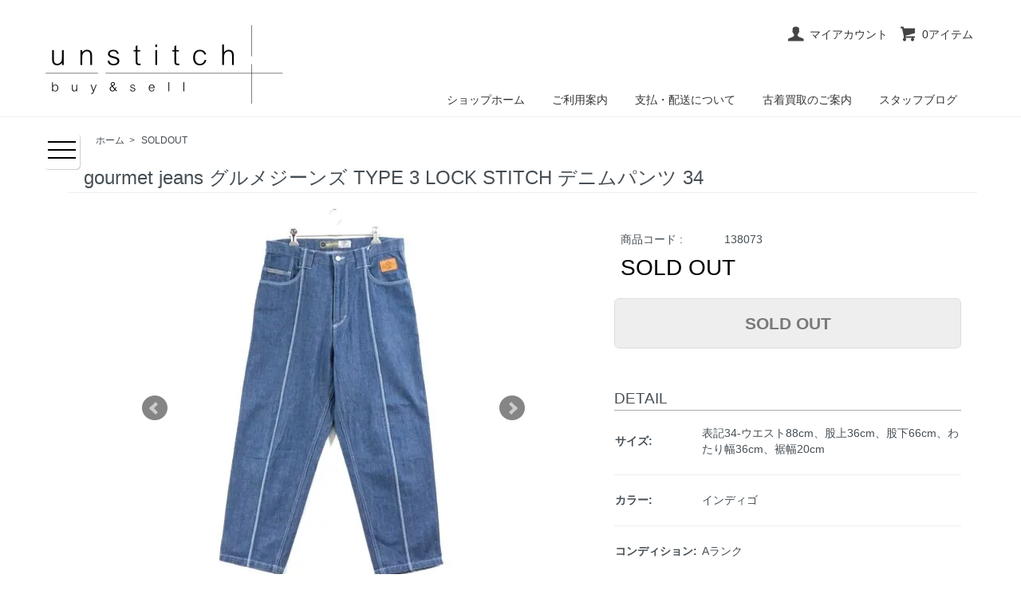

--- FILE ---
content_type: text/html; charset=EUC-JP
request_url: https://shop.unstitch.com/?pid=171455087
body_size: 16310
content:
<!DOCTYPE html PUBLIC "-//W3C//DTD XHTML 1.0 Transitional//EN" "http://www.w3.org/TR/xhtml1/DTD/xhtml1-transitional.dtd">
<html xmlns:og="http://ogp.me/ns#" xmlns:fb="http://www.facebook.com/2008/fbml" xmlns:mixi="http://mixi-platform.com/ns#" xmlns="http://www.w3.org/1999/xhtml" xml:lang="ja" lang="ja" dir="ltr">
<head>
<meta http-equiv="content-type" content="text/html; charset=euc-jp" />
<meta http-equiv="X-UA-Compatible" content="IE=edge,chrome=1" />
<title>gourmet jeans グルメジーンズ TYPE 3 LOCK STITCH デニムパンツ 34 - ブランド古着買取・販売unstitchオンラインショップ  </title>
<meta name="Keywords" content="gourmet jeans グルメジーンズ TYPE 3 LOCK STITCH デニムパンツ 34,ブランド,古着,通販,買取,unstitch,アンスティッチ" />
<meta name="Description" content="ブランド古着通販サイトunstitch[アンスティッチ］オンラインショップ!メンズ＆レディースブランド古着、高価買取も致します!" />
<meta name="Author" content="m.t." />
<meta name="Copyright" content="Copyright &amp;amp;amp;amp;copy; 2007 unstitch All rights reserved." />
<meta http-equiv="content-style-type" content="text/css" />
<meta http-equiv="content-script-type" content="text/javascript" />
<link rel="stylesheet" href="https://shop.unstitch.com/css/framework/colormekit.css" type="text/css" />
<link rel="stylesheet" href="https://shop.unstitch.com/css/framework/colormekit-responsive.css" type="text/css" />
<link rel="stylesheet" href="https://img08.shop-pro.jp/PA01036/400/css/7/index.css?cmsp_timestamp=20260112122838" type="text/css" />
<link rel="stylesheet" href="https://img08.shop-pro.jp/PA01036/400/css/7/product.css?cmsp_timestamp=20260112122838" type="text/css" />

<link rel="alternate" type="application/rss+xml" title="rss" href="https://shop.unstitch.com/?mode=rss" />
<link rel="alternate" media="handheld" type="text/html" href="https://shop.unstitch.com/?prid=171455087" />
<link rel="shortcut icon" href="https://img08.shop-pro.jp/PA01036/400/favicon.ico?cmsp_timestamp=20260112122907" />
<script type="text/javascript" src="//ajax.googleapis.com/ajax/libs/jquery/1.7.2/jquery.min.js" ></script>
<meta property="og:title" content="gourmet jeans グルメジーンズ TYPE 3 LOCK STITCH デニムパンツ 34 - ブランド古着買取・販売unstitchオンラインショップ  " />
<meta property="og:description" content="ブランド古着通販サイトunstitch[アンスティッチ］オンラインショップ!メンズ＆レディースブランド古着、高価買取も致します!" />
<meta property="og:url" content="https://shop.unstitch.com?pid=171455087" />
<meta property="og:site_name" content="ブランド古着買取・販売unstitchオンラインショップ  " />
<meta property="og:image" content="https://img08.shop-pro.jp/PA01036/400/product/171455087.jpg?cmsp_timestamp=20221114164058"/>
<meta name="facebook-domain-verification" content="gmr1wjs6p6o6p22ogduth4runm87mx" />
<script>
  var Colorme = {"page":"product","shop":{"account_id":"PA01036400","title":"\u30d6\u30e9\u30f3\u30c9\u53e4\u7740\u8cb7\u53d6\u30fb\u8ca9\u58f2unstitch\u30aa\u30f3\u30e9\u30a4\u30f3\u30b7\u30e7\u30c3\u30d7  "},"basket":{"total_price":0,"items":[]},"customer":{"id":null},"inventory_control":"product","product":{"shop_uid":"PA01036400","id":171455087,"name":"gourmet jeans \u30b0\u30eb\u30e1\u30b8\u30fc\u30f3\u30ba TYPE 3 LOCK STITCH \u30c7\u30cb\u30e0\u30d1\u30f3\u30c4 34","model_number":"138073","stock_num":0,"sales_price":10800,"sales_price_including_tax":11880,"variants":[],"category":{"id_big":478355,"id_small":0},"groups":[],"members_price":12800,"members_price_including_tax":14080}};

  (function() {
    function insertScriptTags() {
      var scriptTagDetails = [];
      var entry = document.getElementsByTagName('script')[0];

      scriptTagDetails.forEach(function(tagDetail) {
        var script = document.createElement('script');

        script.type = 'text/javascript';
        script.src = tagDetail.src;
        script.async = true;

        if( tagDetail.integrity ) {
          script.integrity = tagDetail.integrity;
          script.setAttribute('crossorigin', 'anonymous');
        }

        entry.parentNode.insertBefore(script, entry);
      })
    }

    window.addEventListener('load', insertScriptTags, false);
  })();
</script>
<script async src="https://zen.one/analytics.js"></script>
</head>
<body>
<meta name="colorme-acc-payload" content="?st=1&pt=10029&ut=171455087&at=PA01036400&v=20260127090058&re=&cn=0e8d11428c6f5fbffc4ed61a9489b205" width="1" height="1" alt="" /><script>!function(){"use strict";Array.prototype.slice.call(document.getElementsByTagName("script")).filter((function(t){return t.src&&t.src.match(new RegExp("dist/acc-track.js$"))})).forEach((function(t){return document.body.removeChild(t)})),function t(c){var r=arguments.length>1&&void 0!==arguments[1]?arguments[1]:0;if(!(r>=c.length)){var e=document.createElement("script");e.onerror=function(){return t(c,r+1)},e.src="https://"+c[r]+"/dist/acc-track.js?rev=3",document.body.appendChild(e)}}(["acclog001.shop-pro.jp","acclog002.shop-pro.jp"])}();</script><script type="text/javascript" src="https://img.shop-pro.jp/tmpl_js/73/jquery.tile.js"></script>
<script type="text/javascript" src="https://img.shop-pro.jp/tmpl_js/73/jquery.skOuterClick.js"></script>
<script type="text/javascript" src="https://lolipop-dp50274745.ssl-lolipop.jp/main/js/jquery.powertip.min.js"></script>
<link rel="stylesheet" href="https://lolipop-dp50274745.ssl-lolipop.jp/main/css/jquery.powertip.min.css" type="text/css" />
<script type="text/javascript" src="https://lolipop-dp50274745.ssl-lolipop.jp/main/js/jquery.imgModal.js"></script>

<script type="text/javascript" >
  // viewport
  var viewport = document.createElement('meta');
  viewport.setAttribute('name', 'viewport');
  viewport.setAttribute('content', 'width=device-width, initial-scale=1.0, maximum-scale=1.0');
  document.getElementsByTagName('head')[0].appendChild(viewport);
  
  $(function () {
    (function() {//おれブロック
      // スマホメニュ
      var ua = navigator.userAgent;
      var type = typeof window.ontouchstart !== 'undefined' ? 'touchstart' : 'click';
      var $dt = $('#dropdown-toggle');
      var $dti = $('#dropdown-toggle i[class*="icon-list"]');
      var $dm = $('#dropdown-menu');
      $dt.bind('click', function() {
        $dm.slideToggle(350);
        $dt.toggleClass('select');
        $dti.toggleClass('icon-chevron_up');
        $dti.toggleClass('icon-list');
      });
      //左ミニロゴクリック時メニュー開かないように
      document.getElementById('miniLogo').addEventListener('click', function(e) { e.stopPropagation() });
      
      // ページトップ
      var r = ua.indexOf('Trident') === -1 ? '5px' : '20px';
      var $pt = $('#pagetop');
      var $w = $(window);
      $pt.flag = false;
      $w.bind('scroll', function(e) {
        if(!$pt.flag && $w.scrollTop() > 100) {
          $pt.animate({right: r}, 150);
          $pt.flag = true;
        } else if($pt.flag && $w.scrollTop() < 100){
          $pt.animate({right: '-50px'}, 150);
          $pt.flag = false;
        }
      });
      $pt.bind(type, function() {
        var o = $(window).scrollTop();
        var t = o * 0.2 > 1500 ? 1500 : o * 0.2;
        $('html, body').animate({scrollTop: 0}, t);
        return false;
      });
      
      // ツールチップ
            
      // imgModal
      $('a[rel="imgModal"]').imgModal();
      
      //カラー検索
      $('.color-select button').on('click', function() {
        this.form.keyword.value = this.value;
      });
    })();
    
    function window_size_switch_func() {
      if($(window).width() >= 768) {
        // product option switch -> table
        $('#prd-opt-table').html($('.prd-opt-table').html());
        $('#prd-opt-table table').addClass('table table-bordered');
        $('#prd-opt-select').empty();
      } else {
        // product option switch -> select
        $('#prd-opt-table').empty();
        if($('#prd-opt-select > *').size() == 0) {
          $('#prd-opt-select').append($('.prd-opt-select').html());
        }
      }
    }
    window_size_switch_func();
    $(window).load(function () {
      //var c = window.innerWidth <= 768 ? window.innerWidth <= 480 ? 3 : 4 : 6;
      var c = window.innerWidth <= 480 ? 2 : 4;
      $('.history-unit').tile(c);
      $('.footer-unit').tile();
    });
    $(window).resize(function () {
      //var c = window.innerWidth <= 768 ? window.innerWidth <= 480 ? 3 : 4 : 6;
      var c = window.innerWidth <= 480 ? 2 : 4;
      window_size_switch_func();
      $('.history-unit').tile(c);
      $('.footer-unit').tile();
    });
  });
</script>


<div class="visible-phone">
  <div class="dropdown-wrapper bor_b_1">
    <ul id="dropdown-menu" class="dropdown-nav txt_c">
      <li class="pad_10 bor_b_1">
        
        <form action="https://shop.unstitch.com/" method="GET">
          <input type="hidden" name="mode" value="srh" /><input type="hidden" name="sort" value="n" />
          <input type="text" name="keyword" class="mar_l_30" />
          <button><i class="icon-lg-b icon-search va-35"></i></button>
        </form>
        
      </li>
      <li class="pad_10 bor_b_1">
        
                              <ul id="dropdown-cat" class="unstyled txt_l">
              <li class="pad_10 txt_c"><h3><i class="icon-lg-b icon-triangle_down va-20"></i>カテゴリーから選ぶ</h3></li>
                                  <li class="pad_10 bor_t_1">
                <a href="https://shop.unstitch.com/?mode=cate&cbid=250184&csid=0&sort=n" class="show txt_c_333">
                                    <i class="icon-b icon-chevron_right va-10 mar_r_5"></i>MEN'S TOPS
                </a>
              </li>
                                                    <li class="pad_10 bor_t_1">
                <a href="https://shop.unstitch.com/?mode=cate&cbid=250185&csid=0&sort=n" class="show txt_c_333">
                                    <i class="icon-b icon-chevron_right va-10 mar_r_5"></i>MEN'S BOTTOMS
                </a>
              </li>
                                                    <li class="pad_10 bor_t_1">
                <a href="https://shop.unstitch.com/?mode=cate&cbid=250204&csid=0&sort=n" class="show txt_c_333">
                                    <i class="icon-b icon-chevron_right va-10 mar_r_5"></i>MEN'S SHOES
                </a>
              </li>
                                                    <li class="pad_10 bor_t_1">
                <a href="https://shop.unstitch.com/?mode=cate&cbid=251012&csid=0&sort=n" class="show txt_c_333">
                                    <i class="icon-b icon-chevron_right va-10 mar_r_5"></i>LADY'S TOPS
                </a>
              </li>
                                                    <li class="pad_10 bor_t_1">
                <a href="https://shop.unstitch.com/?mode=cate&cbid=251013&csid=0&sort=n" class="show txt_c_333">
                                    <i class="icon-b icon-chevron_right va-10 mar_r_5"></i>LADY'S BOTTOMS
                </a>
              </li>
                                                    <li class="pad_10 bor_t_1">
                <a href="https://shop.unstitch.com/?mode=cate&cbid=251015&csid=0&sort=n" class="show txt_c_333">
                                    <i class="icon-b icon-chevron_right va-10 mar_r_5"></i>LADY'S SHOES
                </a>
              </li>
                                                    <li class="pad_10 bor_t_1">
                <a href="https://shop.unstitch.com/?mode=cate&cbid=268806&csid=0&sort=n" class="show txt_c_333">
                                    <i class="icon-b icon-chevron_right va-10 mar_r_5"></i>BAG
                </a>
              </li>
                                                    <li class="pad_10 bor_t_1">
                <a href="https://shop.unstitch.com/?mode=cate&cbid=270237&csid=0&sort=n" class="show txt_c_333">
                                    <i class="icon-b icon-chevron_right va-10 mar_r_5"></i>ACCESARY・etc...
                </a>
              </li>
                                                    
              <li class="pad_10" style="border-top: solid 1px #ccc;">
                  <a href="http://shop.unstitch.com/?mode=grp&gid=13899&sort=n" class="show txt_c_333"><i class="icon-b icon-chevron_right va-10 mar_r_5"></i>SALE</a>
              </li>
                        <li class="pad_10 bor_t_1">
                <a href="https://shop.unstitch.com/?mode=cate&cbid=1911007&csid=0&sort=n" class="show txt_c_333">
                                    <i class="icon-b icon-chevron_right va-10 mar_r_5"></i>MEN'S OUTLET
                </a>
              </li>
                                                    <li class="pad_10 bor_t_1">
                <a href="https://shop.unstitch.com/?mode=cate&cbid=1296592&csid=0&sort=n" class="show txt_c_333">
                                    <i class="icon-b icon-chevron_right va-10 mar_r_5"></i>LADY'S OUTLET
                </a>
              </li>
                                                    <li class="pad_10 bor_t_1">
                <a href="https://shop.unstitch.com/?mode=cate&cbid=478355&csid=0&sort=n" class="show txt_c_333">
                                    <i class="icon-b icon-chevron_right va-10 mar_r_5"></i>SOLDOUT
                </a>
              </li>
                        </ul>
                          
      </li>
      <li class="pad_10 bor_b_1 view-cart"><a href="https://shop.unstitch.com/cart/proxy/basket?shop_id=PA01036400&shop_domain=shop.unstitch.com"><i class="icon-lg-b icon-cart va-30 mar_r_5"></i><span>0アイテム</span></a></li>
      <li class="pad_10 bor_b_1"><a href="https://shop.unstitch.com/?mode=myaccount">マイアカウント</a></li>
      <li class="pad_10 bor_b_1"><a href="https://shop.unstitch.com/">ショップホーム</a></li>
      <li class="pad_10 bor_b_1"><a href="https://shop.unstitch.com/?mode=f5">ご利用案内</a></li>
      <li class="pad_10 bor_b_1"><a href="https://shop.unstitch.com/?mode=sk">支払・配送について</a></li>
      <li class="pad_10 bor_b_1"><a href="http://www.unstitch.com/buying.html">古着買取のご案内</a></li>
      <li class="pad_10 bor_b_1"><a href="http://www.unstitch.com/blog/">スタッフブログ</a></li>
    </ul>
    
    <span id="dropdown-toggle" class="btn-dropdown"><a href="./"><i id="miniLogo" class="pull-left"></i></a>MENU<i class="icon-lg-b icon-list pull-right"></i><i class="icon-lg-b icon-search pull-right"></i></span>
    
    
  </div>
</div>


<div id="header" class="bor_b_1">
  <div class="visible-phone" style="height: 40px;"></div>
  <div class="hidden-phone">
    <div id="header-wrapper" class="container pad_t_30 clearfix">
      
      <ul class="inline pull-right col-sm-12 hidden-phone txt_r">
        <li>
          <a href="https://shop.unstitch.com/?mode=myaccount" class="txt_c_333"><i class="icon-lg-b icon-user va-30 mar_r_5"></i>マイアカウント</a>
        </li>
        <li>
          <a href="https://shop.unstitch.com/cart/proxy/basket?shop_id=PA01036400&shop_domain=shop.unstitch.com" class="txt_c_333" id="cart-tool-tip"><i class="icon-lg-b icon-cart va-30 mar_r_5"></i><span>0アイテム</span></a>
        </li>
              </ul>
      
      
            
      
      
      <div class="mar_b_10 txt_24">
        
        
        
        
        <h1 id="logo-img" class="hidden-phone">
          <a href="https://shop.unstitch.com/">
            <img class="hidden-phone" src="https://img08.shop-pro.jp/PA01036/400/etc/logo-s.png?20140513223427" alt="ブランド古着買取・販売unstitchオンラインショップ">
            
          </a>
        </h1>
      </div>
      
      <!-- ショップネームテキスト表示
              <p class="txt_10">ブランド古着買取・販売unstitchオンラインショップ  </p>
            // -->
      <ul class="inline mar_b_0 pull-right hidden-phone" style="margin-top: -35px">
        <li class="pad_v_10 mar_r_20"><a href="https://shop.unstitch.com/" class="txt_c_333">ショップホーム</a></li>
        <li class="pad_v_10 mar_r_20"><a href="https://shop.unstitch.com/?mode=f5" class="txt_c_333">ご利用案内</a></li>
        <li class="pad_v_10 mar_r_20"><a href="https://shop.unstitch.com/?mode=sk" class="txt_c_333">支払・配送について</a></li>
                <li class="pad_v_10 mar_r_20"><a href="http://www.unstitch.com/buying.html" class="txt_c_333">古着買取のご案内</a></li>
        <li class="pad_v_10 mar_r_20"><a href="http://www.unstitch.com/blog/" class="txt_c_333">スタッフブログ</a></li>
      </ul>
    </div>
  </div>
</div>


<div id="wrapper" class="mar_auto pad_t_20">
  <div class="row">
  
      <div id="contents" class="col col-lg-12 col-sm-12 pad_0">
        	<link rel="stylesheet" type="text/css" href="./js/jquery.bxslider/jquery.bxslider.css">
	<script src="./js/jquery.bxslider/jquery.bxslider.min.js"></script>
	<script type="text/javascript">
	$(window).on('load', function() {
	   //画像切替
	  $('.bxslider').bxSlider({
	    speed: 300,
	    pagerCustom: $('.bx-pager'),
	    preventDefaultSwipeY: false,
	    useCSS: false,
	    onSliderLoad: function() {
	      var tar = ['.bx-next', '.bx-prev'];
	      for(var i = 0; i < tar.length; i++) {
	        var events = $._data($(tar[i]).get(0)).events;
	        var handler = events.click[0].handler;
	        $(tar[i]).off('click', handler).on(window.ontouchstart === null ? 'touchstart' :'click', handler);
	      }
	    }
	  });
	});
	$(function() {
	  //セール切替 販売価格のtdにid="sale-switch"を入れると10％前の価格が挿入
	  var $tar = $('#sale-switch');
	  if($tar.get(0)) {
	    var strSalePrice = $tar.text();
	    var numSalePrice = strSalePrice.match(/([0-9,]+)円/)[1].match(/[0-9]/g).join('');
	    console.log(strSalePrice,numSalePrice)
	    var numPrice = numSalePrice / 0.9;
	    var strPrice = String(numPrice).replace( /(\d)(?=(\d\d\d)+(?!\d))/g, '$1,') + '円(税込)';
	    $tar.html('<s>' + strPrice + '</s>').append('<br><i>10%OFF!!</i><br><b>' + strSalePrice + '</b>');
	  }
	  
	  //メニュー
	  $('#wrapper').prepend('<a href="#" id="bergermenu" class="hidden-phone"><span></span></a>');
	  var $berger = $('#bergermenu');
	  var $side = $('#side');
	  $berger.on('click', function() {
	    $berger.toggleClass('berger-active');
	    $side.toggleClass('movemenu');
	    return false;
	  });
	  
	  //デリバリタイマー
		function deliTimerDisp() {
			var $deliTimer = $('#deliTimer');
			var msg = '';
			var chkday = new Date().getDate() + 1;
			var $tarCal = $('.tbl_calendar:first td:contains(' + chkday + '):first') 
			if(!$tarCal.length) $tarCal = $('.tbl_calendar:last td:contains(1):first')
			if(!$tarCal.length) {
				//カレンダーエラー デフォルトメッセ
				msg = '12時までのご注文は即日発送';
			} else {
				//翌日休業判定
				var isClosed = $tarCal.css('background-color').replace(/\s+/g, '') != 'rgba(0,0,0,0)';
				//時間判定
				var now = new Date();
				var diffM = !!now.getMinutes() ? 60 - now.getMinutes() : 0;
				var diffH = !!diffM ? 12 - now.getHours() - 1 : 12 - now.getHours();
				
				if(isClosed) {
					msg = '只今ご注文いただいた商品は休業日以降の発送となります';
				} else if(diffH < 0 && !isClosed) {
					msg = '只今ご注文いただいた商品は翌日中に発送致します';
				} else {
					msg = diffH + '時間' + diffM + '分以内にご注文で即日発送';
				}
			}
			$deliTimer.text(msg);
			setTimeout(deliTimerDisp, 60 * 1000);
		};
		deliTimerDisp();
	  
	  //割引率
	  if($('.teika').get(0)) {
	    var strTeika = $('.teika').text();
	    var numTeika = strTeika.match(/([0-9,]+)円/)[1].match(/[0-9]/g).join('');
	    var strSales = $('.sales').text();
	    var numSales = strSales.match(/([0-9,]+)円/)[1].match(/[0-9]/g).join('');
	    var per = Math.floor((1-numSales/numTeika)*100);
	    var add = '<span class="rate">' + per + '%OFF</span>';
	    $('.teika').append(add);
	  }
	});
	</script>
	<div id="product">
	  	    
	    
	    	    
	    
	    
	    <div class="small-12 large-12 columns">
	      <ul class="topicpath-nav inline txt_12">
	        <li><a href="https://shop.unstitch.com/">ホーム</a></li>
	        	          <li>&nbsp;&gt;&nbsp;<a href="?mode=cate&cbid=478355&csid=0&sort=n">SOLDOUT</a></li>
	        	        	      </ul>
	      	    </div>
	    
	    
	    <form name="product_form" method="post" action="https://shop.unstitch.com/cart/proxy/basket/items/add">
	      <h2 class="pad_l_20 mar_b_20 txt_24 txt_fwn bor_b_1">gourmet jeans グルメジーンズ TYPE 3 LOCK STITCH デニムパンツ 34</h2>
	      <div class="row product-box">
	        
	        	          <div class="product-image-box">
	            	              <div id="product-image-main" class="col col-lg-7 col-sm-12">
	                <ul class="bxslider unstyled">
	                  <li><img src="https://img08.shop-pro.jp/PA01036/400/product/171455087.jpg?cmsp_timestamp=20221114164058" /></li>
	                  	                    	                      <li><img src="https://img08.shop-pro.jp/PA01036/400/product/171455087_o1.jpg?cmsp_timestamp=20221114164058" /></li>
	                    	                  	                    	                      <li><img src="https://img08.shop-pro.jp/PA01036/400/product/171455087_o2.jpg?cmsp_timestamp=20221114164058" /></li>
	                    	                  	                    	                      <li><img src="https://img08.shop-pro.jp/PA01036/400/product/171455087_o3.jpg?cmsp_timestamp=20221114164058" /></li>
	                    	                  	                    	                      <li><img src="https://img08.shop-pro.jp/PA01036/400/product/171455087_o4.jpg?cmsp_timestamp=20221114164058" /></li>
	                    	                  	                    	                  	                    	                  	                    	                  	                    	                  	                    	                  	                    	                  	                    	                  	                    	                  	                    	                  	                    	                  	                    	                  	                    	                  	                    	                  	                    	                  	                    	                  	                    	                  	                    	                  	                    	                  	                    	                  	                    	                  	                    	                  	                    	                  	                    	                  	                    	                  	                    	                  	                    	                  	                    	                  	                    	                  	                    	                  	                    	                  	                    	                  	                    	                  	                    	                  	                    	                  	                    	                  	                    	                  	                    	                  	                    	                  	                    	                  	                    	                  	                    	                  	                    	                  	                    	                  	                    	                  	                    	                  	                </ul>
	                
	                <ul class="bx-pager product-image unstyled clearfix">
	                  <li><a data-slide-index="0"><img src="https://img08.shop-pro.jp/PA01036/400/product/171455087.jpg?cmsp_timestamp=20221114164058" class="product-image-thumb" /></a></li>
	                  	                    	                      <li><a data-slide-index="1"><img src="https://img08.shop-pro.jp/PA01036/400/product/171455087_o1.jpg?cmsp_timestamp=20221114164058" class="product-image-thumb" /></a></li>
	                    	                  	                    	                      <li><a data-slide-index="2"><img src="https://img08.shop-pro.jp/PA01036/400/product/171455087_o2.jpg?cmsp_timestamp=20221114164058" class="product-image-thumb" /></a></li>
	                    	                  	                    	                      <li><a data-slide-index="3"><img src="https://img08.shop-pro.jp/PA01036/400/product/171455087_o3.jpg?cmsp_timestamp=20221114164058" class="product-image-thumb" /></a></li>
	                    	                  	                    	                      <li><a data-slide-index="4"><img src="https://img08.shop-pro.jp/PA01036/400/product/171455087_o4.jpg?cmsp_timestamp=20221114164058" class="product-image-thumb" /></a></li>
	                    	                  	                    	                  	                    	                  	                    	                  	                    	                  	                    	                  	                    	                  	                    	                  	                    	                  	                    	                  	                    	                  	                    	                  	                    	                  	                    	                  	                    	                  	                    	                  	                    	                  	                    	                  	                    	                  	                    	                  	                    	                  	                    	                  	                    	                  	                    	                  	                    	                  	                    	                  	                    	                  	                    	                  	                    	                  	                    	                  	                    	                  	                    	                  	                    	                  	                    	                  	                    	                  	                    	                  	                    	                  	                    	                  	                    	                  	                    	                  	                    	                  	                    	                  	                    	                  	                    	                  	                    	                  	                    	                  	                </ul>
	               
	              </div>
	            	          </div>
	        	        
	        
	        <div class="col col-lg-5 col-sm-12 pad_20">
	          
	          <div>
	            <table class="table">
	              	                <tr>
	                  <th>商品コード : </th>
	                  <td id="pcode">138073</td>
	                </tr>
	              	              
	              	              
	              
	              	                <tr>
	                  <td colspan="2" class="sales">SOLD OUT</td>
	                </tr>
	              	              
	              
	              	              <!-- 購入数
	              	              // 購入数 -->
	              
	              <input type="hidden" name="product_num" value="1" />
	            </table>
	          </div>
	          
	          
	          
	          <div class="product-order mar_b_20">
	            <div>
	              
	              	                	                  <button class="btn btn-xlg btn-block" type="button" disabled="disabled">SOLD OUT</button>
	                	              	              <p class="stock_error hide mar_t_20 mar_b_20"></p>
	            </div>
	          </div>
	          
	          
	          
	          <div class="mar_b_30">
	            <ul class="unstyled txt_12">
	              	              <!--saleテキスト
	              <li class="mar_5"><a href="https://shop.unstitch.com/?mode=f3" style="color: red;">1/5～1/11まで10%OFF SALE!!</a></li>
	              -->
	              <!--夏季カートテキスト
	              <li class="mar_5">8/14日～8/18日(時刻未定)まで休業の為カートにお品が入りません。ご理解の程どうぞよろしくお願い致します。</li>
	               -->
	              <!--年末カートテキスト
	              <li class="mar_5">12/30日～1/5日12：00頃まで休業の為カートにお品が入りません。ご理解の程どうぞよろしくお願い致します。</li>
	               -->
	              <!--購入可休業カートテキスト
								<li class="mar_5"><span style="color:red">8月23・24は休業の為、8/22正午以降ご注文の在庫確認・商品発送は8月25日以降となります。ご理解の程どうぞよろしくお願い致します。</span></li>
	               -->
	              <!--送料無料アイコン
	              <li class="mar_5"><a href="?mode=sk#delivery" style="color: red;">今だけ五千円以上送料無料</a></li>
	              -->
	            </ul>
	          </div>
	          
	          
	          
	          <div class="product-order-exp clearfix mar_b_10 txt_16">
	            <h3 class="txt_fwn" style="border-bottom: solid 1px #aaa;">DETAIL</h3>
	            <!--オークションはここからコピー-->
<table border="0">
<tr>
<td width="100"><small><b>サイズ:</b></small></td>
<td width="300"><small>
<!--サイズ-->
表記34-ウエスト88cm、股上36cm、股下66cm、わたり幅36cm、裾幅20cm
<!--サイズ-->
<br /></small></td>
</tr></table>
<hr />
<table border="0">
<tr>
<td width="100"><small><b>カラー:</b></small></td>
<td width="300"><small>
<!--カラー-->
インディゴ
<!--カラー-->
<br /></small></td>
</tr></table>
<hr />
<table border="0">
<tr>
<td width="100"><small><b>コンディション:</b></small></td>
<td width="300"><small>
<!--コンディション-->
Aランク
<!--コンディション-->
<br /></small></td>
</tr></table>
<hr />
<table border="0">
<tr>
<td width="100"><small><b>素材:</b></small></td>
<td width="300"><small>
<!--素材-->
コットン100%
<!--素材-->
<br /></small></td>
</tr></table>
<hr />
<table border="0">
<tr>
<td width="100"><small><b>コメント:</b></small></td>
<td width="300"><small>
<!--コメント-->
gourmetjeans グルメジーンズ TYPE 3 LOCK STITCH デニムパンツ 定価￥33000
<!--コメント-->
<br /></small></td>
</tr></table>
<hr />
<!--オークションはここまでコピー-->
	            <ul class="unstyled inline">
	              <li>
	                <a href="http://www.unstitch.com/shop/size.html" onclick="window.open('http://www.unstitch.com/shop/size.html','','width=750,height=600,scrollbars=1'); return false;">
	                  <i class="icon-b icon-chevron_right va-10"></i>サイズについて
	                </a>
	              </li>
	              <li>
	                <a href="http://www.unstitch.com/shop/condition.html" onclick="window.open('http://www.unstitch.com/shop/condition.html', '', 'width=630,height=410'); return false;">
	                  <i class="icon-b icon-chevron_right va-10"></i>コンディションについて
	                </a>
	              </li>
	            </ul>
	          </div>
	          
	          
	          
	          <div class="mar_b_30">
	            <ul class="unstyled txt_12">
	              
	              <li class="pad_10 mar_5" style="border: solid 1px #eee;">※商品は併用販売中になります。ご注文完了致しましても時間差にて完売し商品が確保できない場合もございます。</li>
	            </ul>
	            <ul class="mar_b_20">
	              
	              
	              	              <li><a href="https://shop.unstitch.com/?mode=sk#info">特定商取引法に基づく表記（返品等）</a></li>
	              
	              <li><a href="https://unstitch.shop-pro.jp/customer/products/171455087/inquiries/new">この商品について問い合わせる</a></li>
	              
	            </ul>
	            <ul class="unstyled">
	              <li>
	                
	                <a href="https://twitter.com/share" class="twitter-share-button" data-url="https://shop.unstitch.com/?pid=171455087" data-text="" data-lang="ja" >ツイート</a>
<script charset="utf-8">!function(d,s,id){var js,fjs=d.getElementsByTagName(s)[0],p=/^http:/.test(d.location)?'http':'https';if(!d.getElementById(id)){js=d.createElement(s);js.id=id;js.src=p+'://platform.twitter.com/widgets.js';fjs.parentNode.insertBefore(js,fjs);}}(document, 'script', 'twitter-wjs');</script>
	                <div class="line-it-button" data-lang="ja" data-type="share-a" data-ver="3"
                         data-color="default" data-size="small" data-count="false" style="display: none;"></div>
                       <script src="https://www.line-website.com/social-plugins/js/thirdparty/loader.min.js" async="async" defer="defer"></script>
	              </li>
	              <!--
	              <li>
	                	                	                	                
	              </li>
	              -->
	            </ul>
	          </div>
	          
	        </div>
	        
	        
	        <div class="col col-lg-12 txt_c">
	          <a style="display: block; background-color: #58be89;" href="http://www.unstitch.com/buying.html">
	            <img alt="かんたん買取のご案内" src="https://img08.shop-pro.jp/PA01036/400/etc/kaitori.png?cmsp_timestamp=20150813212414">
	          </a>
	        </div>
	        
	        
	        
	        	        
	        
	        <!-- 購入フォーム
	        <div class="product-order mar_b_50">
	          <div>
	            	              <div class="mar_t_20 mar_b_20">
	                	                  <button class="btn btn-lg btn-block" type="button" disabled="disabled">SOLD OUT</button>
	                	              </div>
	            	            <p class="stock_error hide mar_t_20 mar_b_20"></p>
	          </div>
	        </div>
	        // 購入フォーム -->
	        
	        
	        	        
	        
	        <input type="hidden" name="user_hash" value="825842fe112dbdb437fef2e22c128b07"><input type="hidden" name="members_hash" value="825842fe112dbdb437fef2e22c128b07"><input type="hidden" name="shop_id" value="PA01036400"><input type="hidden" name="product_id" value="171455087"><input type="hidden" name="members_id" value=""><input type="hidden" name="back_url" value="https://shop.unstitch.com/?pid=171455087"><input type="hidden" name="needs_basket_token" value="1"><input type="hidden" name="reference_token" value="bea0b3d5924142d0bf034783767cc0ce"><input type="hidden" name="shop_domain" value="shop.unstitch.com">
	      </div>
	    </form>
	  	</div>

		      
      
            
      
      
              <div class="mar_b_50">
          <h2 class="pad_l_10 mar_b_20 txt_28 txt_fwn bor_b_1">カレンダー</h2>
            <div class="side_section side_section_cal">
              <div class="side_cal">
                <table class="tbl_calendar">
    <caption>2026年1月</caption>
    <tr>
        <th class="sun">日</th>
        <th>月</th>
        <th>火</th>
        <th>水</th>
        <th>木</th>
        <th>金</th>
        <th class="sat">土</th>
    </tr>
    <tr>
<td></td>
<td></td>
<td></td>
<td></td>
<td class="thu holiday" style="background-color: #ffe5f2;">1</td>
<td class="fri" style="background-color: #ffe5f2;">2</td>
<td class="sat" style="background-color: #ffe5f2;">3</td>
</tr>
<tr>
<td class="sun" style="background-color: #ffe5f2;">4</td>
<td class="mon">5</td>
<td class="tue">6</td>
<td class="wed">7</td>
<td class="thu">8</td>
<td class="fri">9</td>
<td class="sat">10</td>
</tr>
<tr>
<td class="sun">11</td>
<td class="mon holiday">12</td>
<td class="tue">13</td>
<td class="wed">14</td>
<td class="thu">15</td>
<td class="fri">16</td>
<td class="sat">17</td>
</tr>
<tr>
<td class="sun">18</td>
<td class="mon">19</td>
<td class="tue">20</td>
<td class="wed">21</td>
<td class="thu">22</td>
<td class="fri">23</td>
<td class="sat">24</td>
</tr>
<tr>
<td class="sun">25</td>
<td class="mon">26</td>
<td class="tue">27</td>
<td class="wed">28</td>
<td class="thu">29</td>
<td class="fri">30</td>
<td class="sat">31</td>
</tr>
</table><table class="tbl_calendar">
    <caption>2026年2月</caption>
    <tr>
        <th class="sun">日</th>
        <th>月</th>
        <th>火</th>
        <th>水</th>
        <th>木</th>
        <th>金</th>
        <th class="sat">土</th>
    </tr>
    <tr>
<td class="sun">1</td>
<td class="mon">2</td>
<td class="tue">3</td>
<td class="wed">4</td>
<td class="thu">5</td>
<td class="fri">6</td>
<td class="sat">7</td>
</tr>
<tr>
<td class="sun">8</td>
<td class="mon">9</td>
<td class="tue">10</td>
<td class="wed holiday">11</td>
<td class="thu">12</td>
<td class="fri">13</td>
<td class="sat">14</td>
</tr>
<tr>
<td class="sun">15</td>
<td class="mon">16</td>
<td class="tue">17</td>
<td class="wed">18</td>
<td class="thu">19</td>
<td class="fri">20</td>
<td class="sat">21</td>
</tr>
<tr>
<td class="sun">22</td>
<td class="mon holiday">23</td>
<td class="tue">24</td>
<td class="wed">25</td>
<td class="thu">26</td>
<td class="fri">27</td>
<td class="sat">28</td>
</tr>
</table>
              </div>
                              <div class="side_cal_memo">
                  年末年始休業期間12/31～1/4
                </div>
                          </div>
        </div>
            
      
    </div>
    <div id="side" class="col col-lg-3 col-sm-12 mar_t_20 mar_b_50">
      
            
      
      <form action="https://shop.unstitch.com/" method="GET" class="mar_b_50">
        <input type="hidden" name="mode" value="srh" /><input type="hidden" name="sort" value="n" />
        <select name="cid" class="mar_b_10">
          <option value="">カテゴリーを選択</option>
                      <option value="250184,0">MEN'S TOPS</option>
                      <option value="250185,0">MEN'S BOTTOMS</option>
                      <option value="250204,0">MEN'S SHOES</option>
                      <option value="251012,0">LADY'S TOPS</option>
                      <option value="251013,0">LADY'S BOTTOMS</option>
                      <option value="251015,0">LADY'S SHOES</option>
                      <option value="268806,0">BAG</option>
                      <option value="270237,0">ACCESARY・etc...</option>
                      <option value="1911007,0">MEN'S OUTLET</option>
                      <option value="1296592,0">LADY'S OUTLET</option>
                      <option value="478355,0">SOLDOUT</option>
                  </select>
        <input type="text" name="keyword" />
        <button class="btn btn-xs"><i class="icon-lg-b icon-search va-35"></i><span class="visible-phone mar_l_5 pad_r_5 txt_14">SEARCH</span></button>
      </form>
      
      
                        <div>
            <h3 class="pad_l_10">カテゴリーから探す</h3>
            <ul class="unstyled bor_b_1 mar_b_20">
                              <li class="pad_10 bor_t_1">
                <a href="https://shop.unstitch.com/?mode=cate&cbid=250184&csid=0&sort=n" class="show txt_c_333">
                                    MEN'S TOPS
                </a>
              </li>
                                            <li class="pad_10 bor_t_1">
                <a href="https://shop.unstitch.com/?mode=cate&cbid=250185&csid=0&sort=n" class="show txt_c_333">
                                    MEN'S BOTTOMS
                </a>
              </li>
                                            <li class="pad_10 bor_t_1">
                <a href="https://shop.unstitch.com/?mode=cate&cbid=250204&csid=0&sort=n" class="show txt_c_333">
                                    MEN'S SHOES
                </a>
              </li>
                                            <li class="pad_10 bor_t_1">
                <a href="https://shop.unstitch.com/?mode=cate&cbid=251012&csid=0&sort=n" class="show txt_c_333">
                                    LADY'S TOPS
                </a>
              </li>
                                            <li class="pad_10 bor_t_1">
                <a href="https://shop.unstitch.com/?mode=cate&cbid=251013&csid=0&sort=n" class="show txt_c_333">
                                    LADY'S BOTTOMS
                </a>
              </li>
                                            <li class="pad_10 bor_t_1">
                <a href="https://shop.unstitch.com/?mode=cate&cbid=251015&csid=0&sort=n" class="show txt_c_333">
                                    LADY'S SHOES
                </a>
              </li>
                                            <li class="pad_10 bor_t_1">
                <a href="https://shop.unstitch.com/?mode=cate&cbid=268806&csid=0&sort=n" class="show txt_c_333">
                                    BAG
                </a>
              </li>
                                            <li class="pad_10 bor_t_1">
                <a href="https://shop.unstitch.com/?mode=cate&cbid=270237&csid=0&sort=n" class="show txt_c_333">
                                    ACCESARY・etc...
                </a>
              </li>
                                            
              <li class="pad_10" style="border-top: solid 1px #ccc;">
                <a href="http://shop.unstitch.com/?mode=grp&gid=13899&sort=n" class="show txt_c_333">SALE</a>
              </li>
                      <li class="pad_10 bor_t_1">
                <a href="https://shop.unstitch.com/?mode=cate&cbid=1911007&csid=0&sort=n" class="show txt_c_333">
                                    MEN'S OUTLET
                </a>
              </li>
                                            <li class="pad_10 bor_t_1">
                <a href="https://shop.unstitch.com/?mode=cate&cbid=1296592&csid=0&sort=n" class="show txt_c_333">
                                    LADY'S OUTLET
                </a>
              </li>
                                            <li class="pad_10 bor_t_1">
                <a href="https://shop.unstitch.com/?mode=cate&cbid=478355&csid=0&sort=n" class="show txt_c_333">
                                    SOLDOUT
                </a>
              </li>
                    </ul>
          </div>
                    
      
      <div class="mar_t_30">
        <h3 class="pad_l_10">カラーから探す</h3>
        <form action="https://shop.unstitch.com/" method="GET">
          <input type="hidden" name="mode" value="srh" /><input type="hidden" name="sort" value="n" />
          <select name="cid" class="mar_b_10">
            <option value="">カテゴリーを選択</option>
                          <option value="250184,0">MEN'S TOPS</option>
                          <option value="250185,0">MEN'S BOTTOMS</option>
                          <option value="250204,0">MEN'S SHOES</option>
                          <option value="251012,0">LADY'S TOPS</option>
                          <option value="251013,0">LADY'S BOTTOMS</option>
                          <option value="251015,0">LADY'S SHOES</option>
                          <option value="268806,0">BAG</option>
                          <option value="270237,0">ACCESARY・etc...</option>
                          <option value="1911007,0">MEN'S OUTLET</option>
                          <option value="1296592,0">LADY'S OUTLET</option>
                          <option value="478355,0">SOLDOUT</option>
                      </select>
          <input type="hidden" name="keyword" />
          <ul class="color-select unstyled inline">
            <li><button class="black" title="ブラック" value="1000886"></button></li>
            <li><button class="gray" title="グレー" value="1000881"></button></li>
            <li><button class="white" title="ホワイト" value="1000873"></button></li>
            <li><button class="brown" title="ブラウン" value="1000883"></button></li>
            <li><button class="khaki" title="カーキ" value="1004016"></button></li>
            <li><button class="beige" title="ベージュ" value="1000878"></button></li>
            <li><button class="red" title="レッド" value="1000877"></button></li>
            <li><button class="pink" title="ピンク" value="1000876"></button></li>
            <li><button class="orange" title="オレンジ" value="1000875"></button></li>
            <li><button class="yellow" title="イエロー" value="1000874"></button></li>
            <li><button class="purple" title="パープル" value="1000882"></button></li>
            <li><button class="green" title="グリーン" value="1000884"></button></li>
            <li><button class="navy" title="ネイビー" value="1004015"></button></li>
            <li><button class="blue" title="ブルー" value="1000885"></button></li>
            <li><button class="gold" title="ゴールド" value="1000880"></button></li>
            <li><button class="silver" title="シルバー" value="1000879"></button></li>
            <li><button class="clear-col" title="クリア" value="1000800"></button></li>
            <li><button class="multi" title="マルチ" value="1000801"></button></li>
          </ul>
        </form>
      </div>
      
      
          <div>
            <!-- カレンダー
<div style="width:auto; margin: 20px auto;">


<table cellpadding="8" style="text-align:center;border-collapse:separate;border-spacing:1px;background:#CCCCCC;color:#222222;width:100%;margin:10px auto">
<tr><td colspan="7" style="background:#FFFFFF;color:#222222">2021年8月</td></tr>
<tr style="background:#DDDDDD;color:#222222">
<td>日</td><td>月</td><td>火</td><td>水</td><td>木</td><td>金</td><td>土</td>
</tr>
<tr style="background:#FFFFFF">
<td>1</td>
<td>2</td>
<td>3</td>
<td>4</td>
<td>5</td>
<td>6</td>
<td>7</td>
</tr>
<tr style="background:#FFFFFF">
<td>8</td>
<td>9</td>
<td>10</td>
<td>11</td>
<td>12</td>
<td>13</td>
<td style="background:#FFCCCC;color:#222222">14</td>
</tr>
<tr style="background:#FFFFFF">
<td style="background:#FFCCCC;color:#222222">15</td>
<td style="background:#FFCCCC;color:#222222">16</td>
<td>17</td>
<td>18</td>
<td>19</td>
<td>20</td>
<td>21</td>
</tr>
<tr style="background:#FFFFFF">
<td>22</td>
<td>23</td>
<td>24</td>
<td>25</td>
<td>26</td>
<td>27</td>
<td>28</td>
</tr>
<tr style="background:#FFFFFF">
<td>29</td>
<td>30</td>
<td>31</td>
<td></td>
<td></td>
<td></td>
<td></td>
</tr>
</table>


<div style="float: left; width: 50px; height: 25px; background: #FFCCCC;"></div><span style="font-size: 14px;">14、15、16は店舗・WEBショップ共に休業となります。</span>
<br style="clear: left;">
</div>
             //カレンダー -->
            <a class="hover mar_b_10" style="display: block; text-decoration: none;" href="https://shop.unstitch.com/?mode=f4"><span style="display: block; border: solid 1px #aaa; text-align: center; padding: 10px 0;">大切なお知らせ一覧</span></a>
            
          </div>
      
      <!-- グループリスト 
                        <div>
            <h3 class="pad_l_10">グループから探す</h3>
            <ul class="unstyled bor_b_1 mar_b_50">
                    <li class="pad_10 bor_t_1">
              <a href="https://shop.unstitch.com/?mode=grp&gid=13899&sort=n" class="show txt_c_333">
                                SALE
              </a>
            </li>
                                  <li class="pad_10 bor_t_1">
              <a href="https://shop.unstitch.com/?mode=grp&gid=1471903&sort=n" class="show txt_c_333">
                                stole&muffler
              </a>
            </li>
                                  <li class="pad_10 bor_t_1">
              <a href="https://shop.unstitch.com/?mode=grp&gid=1966780&sort=n" class="show txt_c_333">
                                UNDERCOVER PRICEDOWN
              </a>
            </li>
                                  <li class="pad_10 bor_t_1">
              <a href="https://shop.unstitch.com/?mode=grp&gid=2080282&sort=n" class="show txt_c_333">
                                test10%OFF
              </a>
            </li>
                                  <li class="pad_10 bor_t_1">
              <a href="https://shop.unstitch.com/?mode=grp&gid=2095490&sort=n" class="show txt_c_333">
                                test20%OFF
              </a>
            </li>
                    </ul>
          </div>
                    // グループリスト -->
      <!-- twitter 更新ないのでとりあえずコメントアウト
      <div class="hidden-phone">
        <a class="twitter-timeline" href="https://twitter.com/unstitch_online" data-widget-id="345113665529327616">@unstitch_online からのツイート</a>
        <script>!function(d,s,id){var js,fjs=d.getElementsByTagName(s)[0],p=/^http:/.test(d.location)?'http':'https';if(!d.getElementById(id)){js=d.createElement(s);js.id=id;js.src=p+"://platform.twitter.com/widgets.js";fjs.parentNode.insertBefore(js,fjs);}}(document,"script","twitter-wjs");</script>
      </div>
       // twitter -->
      
      
      
    </div>
  </div>
</div>

<div id="footer">
  <div class="row hidden-phone footer-contents pad_20">
    <div class="col col-lg-3 footer-unit">
      <h3>返品について</h3>
      <dl class="col col-lg-12 mar_t_0 mar_b_0">
        <dt class="txt_18 txt_fwn mar_b_10">返品について</dt>
        <dd class="pad_r_10 mar_b_30 mar_l_0 txt_12">
          サイズ感が違うなど、お客様のご都合による返品、交換はお受けしておりませんのでご了承下さい。商品詳細に記載のない不具合に限り返品をお受けいたします。
        </dd>
        <dt class="txt_18 txt_fwn mar_b_10">返品期限</dt>
        <dd class="pad_r_10 mar_b_30 mar_l_0 txt_12">
          当店発送より1週間以内にお電話、又はメールにてお知らせ下さい。それ以降はいかなる理由でもお受けできません。
        </dd>
      </dl>
      <a href="https://shop.unstitch.com/?mode=sk#info" class="btn"><i class="icon-b icon-help va-10 mar_r_5"></i>返品について詳しく見る</a>
    </div>
    <div class="col col-lg-3 footer-unit">
      <h3>配送について</h3>
      <dl class="col col-lg-12 mar_t_0 mar_b_0">
        <dt class="txt_18 txt_fwn mar_b_10">ヤマト運輸</dt>
        <dd class="pad_r_10 mar_b_30 mar_l_0 txt_12">
          <strong>・配送料金</strong><br />
          全国一律770円<br />
          <strong>・時間帯指定</strong><br />
          午前中、14-16時、16-18時、18-20時、19-21時<br />
          <strong>・最短即日発送</strong><br />
          14時までのご注文は即日発送をこころがけております（銀行振込の場合はご入金確認後の発送になります）。一部商品ご対応できない場合もございますのでご了承下さい。
        </dd>
        <dt class="txt_18 txt_fwn mar_b_10">店頭受取</dt>
        <dd class="pad_r_10 mar_b_30 mar_l_0 txt_12">
          送料：0円<br />
          実店舗での受け渡しも可能です。
        </dd>
      </dl>
      <a href="https://shop.unstitch.com/?mode=sk#delivery" class="btn"><i class="icon-b icon-help va-10 mar_r_5"></i>配送について詳しく見る</a>
    </div>
    <div class="col col-lg-3 footer-unit">
      <h3>お支払い方法</h3>
      <dl class="col col-lg-12 mar_t_0 mar_b_0">
        <dt class="txt_18 txt_fwn mar_b_10">クレジット決済</dt>
        <dd class="pad_r_10 mar_b_30 mar_l_0 txt_12">
          各種クレジット会社お取り扱いがございます。<br />お支払方法は一括払いの他、リボ払い、分割払い等お選び頂けます。
        </dd>
        <dt class="txt_18 txt_fwn mar_b_10">銀行振込</dt>
        <dd class="pad_r_10 mar_b_30 mar_l_0 txt_12">
          三井住友銀行、PayPay銀行<br />
          お振込み手数料はご負担お願い致します。
        </dd>
        <dt class="txt_18 txt_fwn mar_b_10">代金引換</dt>
        <dd class="pad_r_10 mar_b_30 mar_l_0 txt_12">
          ヤマト運輸宅急便コレクト<br />
          代引き手数料330円<br />
          お品物受け取り時に現金・クレジットカード・電子マネーでのお支払がお選びいただけます。
        </dd>
      </dl>
      <a href="https://shop.unstitch.com/?mode=sk#payment" class="btn"><i class="icon-b icon-help va-10 mar_r_5"></i>支払いについて詳しく見る</a>
    </div>
          <div class="col col-lg-3 footer-unit">
        <h3 class="pad_l_10">モバイルショップ</h3>
        <img src="https://img08.shop-pro.jp/PA01036/400/qrcode.jpg?cmsp_timestamp=20260112122907" class="show mar_auto" />
      </div>
      </div>
  
  <!-- コメントアウト
  <div>
    <h3 class="pad_l_10">コンテンツ</h3>
    <ul class="unstyled bor_b_1 mar_b_50">
      
                        <li class="pad_10 bor_t_1"><a href="https://shop.unstitch.com/?mode=f2" class="show txt_c_333">サイトマップ</a></li>
                  <li class="pad_10 bor_t_1"><a href="https://shop.unstitch.com/?mode=f3" class="show txt_c_333">SALEのお知らせ</a></li>
                  <li class="pad_10 bor_t_1"><a href="https://shop.unstitch.com/?mode=f4" class="show txt_c_333">大切お知らせ</a></li>
                  <li class="pad_10 bor_t_1"><a href="https://shop.unstitch.com/?mode=f5" class="show txt_c_333">ご利用案内</a></li>
                    
            <li class="pad_10 bor_t_1"><a href="https://shop.unstitch.com/?mode=sk#payment" class="show txt_c_333">お支払い方法について</a></li>
      <li class="pad_10 bor_t_1"><a href="https://shop.unstitch.com/?mode=sk" class="show txt_c_333">配送方法・送料について</a></li>
            <li class="pad_10 bor_t_1 hidden-phone"><a href="https://shop.unstitch.com/?mode=rss" class="txt_c_333">RSS</a>&nbsp;/&nbsp;<a href="https://shop.unstitch.com/?mode=atom" class="txt_c_333">ATOM</a></li>
      
      <li class="pad_10 bor_t_1 visible-phone"><a href="https://shop.unstitch.com/?mode=myaccount" class="txt_c_333">マイアカウント</a></li>
            
    </ul>
  </div>
    // コメントアウト -->
  
  <div class="pad_30 pad_b_10 footer-navi">
    <ul class="row unstyled">
      <li class="col col-lg-3 col-sm-12">
        <ul class="unstyled">
          <li class="pad_10 bor_b_1"><a href="http://www.unstitch.com/">unstitch buy&sell</a></li>
          <li class="pad_10 bor_b_1"><a href="http://www.unstitch.com/buying.html">古着買取のご案内</a></li>
          <li class="pad_10 bor_b_1"><a href="http://www.unstitch.com/access.html">実店舗のご案内</a></li>
          <li class="pad_10 bor_b_1"><a href="http://www.unstitch.com/blog/">スタッフブログ</a></li>
        </ul>
      </li>
      <li class="col col-lg-3 col-sm-12">
        <ul class="unstyled">
          <li class="pad_10 bor_b_1"><a href="https://shop.unstitch.com/">ショップホーム</a></li>
          <li class="pad_10 bor_b_1"><a href="https://shop.unstitch.com/?mode=f5">ご利用案内</a></li>
          <li class="pad_10 bor_b_1"><a href="https://shop.unstitch.com/?mode=sk">支払・配送について</a></li>
          <li class="pad_10 bor_b_1"><a href="https://shop.unstitch.com/?mode=sk#info">特定商取引法に基づく表記</a></li>
        </ul>
      </li>
      <li class="col col-lg-3 col-sm-12">
        <ul class="unstyled">
          <li class="pad_10 bor_b_1"><a href="https://shop.unstitch.com/?mode=privacy">プライバシーポリシー</a></li>
          <li class="pad_10 bor_b_1"><a href="https://unstitch.shop-pro.jp/customer/inquiries/new">お問い合わせ</a></li>
          <li class="pad_10 bor_b_1"><a href="https://shop.unstitch.com/?mode=f2">サイトマップ</a></li>
          <li class="pad_10 bor_b_1"><a href="http://popandcorn.jp/">会社概要</a></li>
        </ul>
      </li>
      <li class="col col-lg-3 col-sm-12">
        <ul class="unstyled">
          <li class="pad_10 bor_b_1"><a href="http://www.unstitch.com/arrivals.html">新着情報一覧</a></li>
					<li class="pad_10 bor_b_1"><a href="https://www.instagram.com/unstitch_online"><i class="icon-lg-w icon-instagram va-30 mar_r_5"></i>instagram</a></li>
          <li class="pad_10 bor_b_1"><a href="https://twitter.com/unstitch_online"><i class="icon-lg-w icon-twitter va-30 mar_r_5"></i>twitter</a></li>
          <li class="pad_10 bor_b_1"><a href="https://shop.unstitch.com/?mode=rss" style="display: inline;"><i class="icon-lg-w icon-rss va-30 mar_r_5"></i>RSS</a>&nbsp;/&nbsp;<a href="https://shop.unstitch.com/?mode=atom" style="display: inline;">ATOM</a></li>
        </ul>
      </li>
    </ul>
    <p><address class="txt_c txt_12 mar_t_30 mar_b_0">古物商許可証 東京都公安委員会<br />第304411407195号<br />Copyright &copy; 2014 unstitch All rights reserved. </address></p>
  </div>
</div>


<a href="#header" id="pagetop"><i class="icon-lg-w icon-chevron_up"></i></a>


<script type="text/javascript">
  var gaJsHost = (("https:" == document.location.protocol) ? "https://ssl." : "http://www.");
  document.write(unescape("%3Cscript src='" + gaJsHost + "google-analytics.com/ga.js' type='text/javascript'%3E%3C/script%3E"));
  </script>
  <script type="text/javascript">
  try {
  var pageTracker = _gat._getTracker("UA-9663311-1");
  pageTracker._trackPageview();
  } catch(err) {}
</script><link rel="stylesheet" href="css/amazon-pay-buy-now.css?20260107">

<div id="amazon-pay-buy-now-modal" class="amazon-pay-buy-now-modal-layout amazon_pay_buy_now_modal cart_modal__close amazonpay">
  <div class="amazon-pay-buy-now-modal-layout__container not_bubbling">
    <label class="cart_modal__close amazon-pay-buy-now-modal-layout__close-icon"></label>
    <p class="amazon-pay-buy-now-modal-layout__heading">
      こちらの商品が<br class="sp-br">カートに入りました
    </p>
    <div class="amazon-pay-buy-now-item">
              <div class="amazon-pay-buy-now-item__image"><img src="https://img08.shop-pro.jp/PA01036/400/product/171455087.jpg?cmsp_timestamp=20221114164058" alt="gourmet jeans グルメジーンズ TYPE 3 LOCK STITCH デニムパンツ 34" /></div>
            <p class="amazon-pay-buy-now-item__name">gourmet jeans グルメジーンズ TYPE 3 LOCK STITCH デニムパンツ 34</p>
    </div>
    <div class="amazon-pay-buy-now-modal-layout__action">
      <a class="amazon-pay-buy-now-button" href="/cart/">
        かごの中身を見る
      </a>

      <div class="amazon-pay-buy-now-button-unit">
        <p class="amazon-pay-buy-now-button-unit__text">または、今すぐ購入</p>
        <div id="AmazonPayButton"></div>
      </div>
      <p class="cart_modal__close amazon-pay-buy-now-text-link">ショッピングを続ける</p>
    </div>
  </div>
</div>

<div id="amazon-pay-buy-now-error-modal" class="amazon-pay-buy-now-modal-layout amazon_pay_buy_now_error_modal cart_in_error__close">
  <div class="amazon-pay-buy-now-modal-layout__container not_bubbling">
    <label class="cart_in_error__close amazon-pay-buy-now-modal-layout__close-icon"></label>
    <p class="amazon-pay-buy-now-modal-layout__heading amazon_pay_buy_now_error_message cart_in_error_modal__heading"></p>
    <div class="amazon-pay-buy-now-modal-layout__action">
      <button class="cart_in_error__close amazon-pay-buy-now-button">ショッピングを続ける</button>
    </div>
  </div>
</div>

<div id="amazon-pay-buy-now-processing-modal" class="amazon-pay-buy-now-modal-layout amazon_pay_buy_now_processing_modal">
  <div class="amazon-pay-buy-now-modal-layout__container not_bubbling">
    <div class="amazon-pay-buy-now-processing">
      <div class="amazon-pay-buy-now-processing__icon">
        <div class="in-circular-progress-indicator" role="progressbar"></div>
      </div>
      <p class="amazon-pay-buy-now-processing__heading">
        Amazon Payで決済中です。
      </p>
      <p class="amazon-pay-buy-now-processing__body">
        そのままお待ちください。<br>決済が完了すると、自動で画面が切り替わります。
      </p>
    </div>
  </div>
</div>

<script src="https://static-fe.payments-amazon.com/checkout.js" charset="utf-8"></script>
<script type="text/javascript" charset="utf-8">
  let prefecture = null;
  let deliveryId = null;

  const openColomreAmazonPayBuyNowProcessingModal = () => {
    const modal = document.querySelector('#amazon-pay-buy-now-modal')
    modal.style.visibility = 'hidden';
    modal.querySelectorAll('*').forEach(el => el.style.visibility = 'hidden');

    const processingModal = document.querySelector('#amazon-pay-buy-now-processing-modal')
    processingModal.style.visibility = "visible";
    processingModal.querySelectorAll('*').forEach(el => el.style.visibility = "visible");
  }

  const closeColomreAmazonPayBuyNowProcessingModal = () => {
    const modal = document.querySelector('#amazon-pay-buy-now-modal')
    modal.style.visibility = 'visible';
    modal.querySelectorAll('*').forEach(el => el.style.visibility = 'visible');

    const processingModal = document.querySelector('#amazon-pay-buy-now-processing-modal')
    processingModal.style.visibility = "hidden";
    processingModal.querySelectorAll('*').forEach(el => el.style.visibility = "hidden");
  }

  amazon.Pay.renderJSButton('#AmazonPayButton', {
    merchantId: 'A1KXWZ4V0BGRBL',
    ledgerCurrency: 'JPY',
        checkoutLanguage: 'ja_JP',
    productType: 'PayAndShip',
    placement: 'Cart',
    buttonColor: 'Gold',
    checkoutSessionConfig: {
      storeId: 'amzn1.application-oa2-client.38f35273beb04c1f8b407e8054e6d811',
      scopes: ["name", "email", "phoneNumber", "billingAddress"],
      paymentDetails: {
        paymentIntent: "AuthorizeWithCapture",
        canHandlePendingAuthorization: false
      },
      platformId: "A1RPRQMW5V5B38",
      deliverySpecifications: {
        addressRestrictions: {
          type: "Allowed",
          restrictions: {
            JP: {
              statesOrRegions: ["北海道","青森県","岩手県","宮城県","秋田県","山形県","福島県","茨城県","栃木県","群馬県","埼玉県","千葉県","東京都","神奈川県","新潟県","富山県","石川県","福井県","山梨県","長野県","岐阜県","静岡県","愛知県","三重県","滋賀県","京都府","大阪府","兵庫県","奈良県","和歌山県","鳥取県","島根県","岡山県","広島県","山口県","徳島県","香川県","愛媛県","高知県","福岡県","佐賀県","長崎県","熊本県","大分県","宮崎県","鹿児島県","沖縄県"]
            }
          }
        }
      }
    },
    onInitCheckout: async function (event) {
      prefecture = event.shippingAddress.stateOrRegion;

      openColomreAmazonPayBuyNowProcessingModal();

      try {
        const response = await fetch(
          "/cart/api/public/basket/amazon_pay_buy_now/checkout_sessions",
          {
            method: "POST",
            headers: {
              "Content-type": "application/json"
                          },
            body: JSON.stringify({
              shop_id: 'PA01036400',
              type: "onInitCheckout",
              prefecture: prefecture,
              shipping_address: event.shippingAddress,
              buyer: event.buyer,
              billing_address: event.billingAddress
            })
          }
        );

        if (!response.ok) {
          closeColomreAmazonPayBuyNowProcessingModal();

          const errorResponse = await response.body();
          const errorType = errorResponse.error_type

          return {
            "status": "error",
            "reasonCode": errorType
          }
        }

        const result = await response.json();
        return result;
      } catch (_e) {
        closeColomreAmazonPayBuyNowProcessingModal();

        return {
          status: "error",
          reasonCode: "unknownError",
        }
      }
    },
    onShippingAddressSelection: async function (event) {
      try {
        const response = await fetch(
          "/cart/api/public/basket/amazon_pay_buy_now/checkout_sessions",
          {
            method: "POST",
            headers: {
              "Content-type": "application/json"
                            },
            body: JSON.stringify({
              shop_id: 'PA01036400',
              type: "onShippingAddressSelection",
              prefecture: event.shippingAddress.stateOrRegion,
              shipping_address: event.shippingAddress
            })
          }
        );

        if (!response.ok) {
          closeColomreAmazonPayBuyNowProcessingModal();

          return {
            "status": "error",
            "reasonCode": "shippingAddressInvalid"
          }
        }

        const result = await response.json();
        return result;
      } catch (_e) {
        closeColomreAmazonPayBuyNowProcessingModal();

        return {
          status: "error",
          reasonCode: "unknownError",
        }
      }
    },
    onDeliveryOptionSelection: async function (event) {
      deliveryId = event.deliveryOptions.id

      try {
        const response = await fetch(
          "/cart/api/public/basket/amazon_pay_buy_now/checkout_sessions",
          {
            method: "POST",
            headers: {
              "Content-type": "application/json"
                            },
            body: JSON.stringify({
              shop_id: 'PA01036400',
              type: "onDeliveryOptionSelection",
              delivery_id: event.deliveryOptions.id,
              prefecture: prefecture
            })
          }
        );

        if (!response.ok) {
          closeColomreAmazonPayBuyNowProcessingModal();

          return {
            "status": "error",
            "reasonCode": "deliveryOptionInvalid"
          }
        }

        const result = await response.json();

        return result;
      } catch (_e) {
        closeColomreAmazonPayBuyNowProcessingModal();

        return {
          status: "error",
          reasonCode: "unknownError",
        }
      }
    },
    onCompleteCheckout: async function (event) {
      const form = document.querySelector('form[name="amazon_pay_buy_now_checkout_form"]')

      form.querySelectorAll('input').forEach(input => {
        if (input.name === 'shop_id') {
          input.value = 'PA01036400';
        }
        if (input.name === 'checkout_session_id') {
          input.value = event.amazonCheckoutSessionId;
        }
      });

      if (event.deliveryOptions && event.deliveryOptions.dateTimeWindow) {
        event.deliveryOptions.dateTimeWindow.forEach((d, i) => {
          const typeInput = document.createElement('input');
          typeInput.name = "delivery_options[][type]";
          typeInput.value = d.type;
          form.append(typeInput)

          const valueInput = document.createElement('input')
          valueInput.name = "delivery_options[][value]";
          valueInput.value = d.value;
          form.append(valueInput)
        })
      }

      form.submit();
    },
    onCancel: function (event) {
      closeColomreAmazonPayBuyNowProcessingModal();
    }
  });
</script>

<form name="amazon_pay_buy_now_checkout_form" method="POST" action="/cart/api/public/basket/amazon_pay_buy_now/checkout">
  <input type="hidden" name="shop_id" value="" />
  <input type="hidden" name="checkout_session_id" value="" />
</form><script type="text/javascript" src="https://shop.unstitch.com/js/cart.js" ></script>
<script type="text/javascript" src="https://shop.unstitch.com/js/async_cart_in.js" ></script>
<script type="text/javascript" src="https://shop.unstitch.com/js/product_stock.js" ></script>
<script type="text/javascript" src="https://shop.unstitch.com/js/js.cookie.js" ></script>
<script type="text/javascript" src="https://shop.unstitch.com/js/favorite_button.js" ></script>
</body></html>

--- FILE ---
content_type: text/css
request_url: https://img08.shop-pro.jp/PA01036/400/css/7/product.css?cmsp_timestamp=20260112122838
body_size: 4789
content:
.input-prepend.input-append input {
  font-size: 24px;
  padding-top: 11px;
  padding-bottom: 11px;
  width: 100px;
  text-align: right;
}
/* 画像 */
.product-image li {
  margin-bottom: 20px;
}
@media (max-width: 768px) {
  .product-image li {
    margin-bottom: 5px;
  }
}
img.product-image-thumb {
  max-width: 100px;
  width: 100%;
  cursor: pointer;
  opacity: .4;
  /* lte IE8 */
  filter: alpha(opacity=40);
  -ms-filter: "alpha(opacity=40)";
  zoom:1;
}
img.thumb-active {
  opacity: 1;
  /* lte IE8 */
  filter: alpha(opacity=100);
  -ms-filter: "alpha(opacity=100)";
  zoom:1;
}
@media (max-width: 768px) {
   .product-image li {
     float: left;
     max-width: 20%;
     padding: 10px 1% 0;
   }
}
.bx-wrapper {
  max-width: 500px!important;
  margin: 0 auto!important;
}
.bx-wrapper, .bx-viewport {
  -webkit-box-shadow: none!important;
  box-shadow: none!important;
  border: none!important;
}
.bx-viewport {
  position: static!important;
}
.bx-pager a.active img {
  opacity: 1;
  zoom: 1;
}
.bx-wrapper .bx-controls-direction a {
  z-index: 0!important;
}
.bxslider li {
  text-align: center;
}
.bxslider li:nth-child(n + 2) {
  display: none;
}
.bx-viewport li {
  display: block!important;
}
.product-image li {
  float: left;
  max-width: 20%;
  padding: 10px 2.2%;
}
/* 商品説明 */
.product-order-exp table, .product-order-exp hr {
  width: 100%;
}
.product-order-exp hr {
  /* lte IE7 */
  *border: none;
}
.product-box .table th, .product-box .table td {
  border: none;
}
.product-box .table th {
  width: 30%;
  font-weight: normal;
}
.product-box .sales {
  font-size: 2em;
  color: #000;
}
/* カートに入れる */
.product-order button {
  font-weight: bold;
  color: #666;
  /*text-shadow: 1px 2px 1px #fff;*/
}
.product-order .btn-addcart {
  background-color: #2196f3;
  background-image: -webkit-linear-gradient(to bottom, #2196f3, #1d84dd);
  background-image: linear-gradient(to bottom, #2196f3, #1d84dd);
  color: #fff;
}
.product-order .btn-addcart:hover {
  background-color: #1d84dd;
  background-image: -webkit-linear-gradient(to bottom, #1d84dd, #1a71c7);
  background-image: linear-gradient(to bottom, #1d84dd, #1a71c7);
}
/* SNS btn位置調整 */
iframe#twitter-widget-0 {
  vertical-align: 8%;
}
/* ブログリンク */
.blog-link {
  display: inline-block;
  padding: 10px;
}
/* セール用 */
#sale-switch {
  background-image: url(https://img08.shop-pro.jp/PA01036/400/etc/sale_mini60.png?20720840);
  background-position: 90%;
  background-repeat: no-repeat;
  line-height: 1em;
}
@media (-webkit-min-device-pixel-ratio: 2) {
  #sale-switch {
    background-image: url(https://img08.shop-pro.jp/PA01036/400/etc/sale_mini120.png?20720900);
    background-size: 60px;
  }
}
#sale-switch i, #sale-switch s {
  font-size: .6em;
  color: #464e54;
}
/* 割引率 */
.rate {
  color: #fff;
  background-color: #db3838;
  padding: 0 0.6em;
  margin-left: 1em;
}
/* 画像 追加 サイドメニュー（contentsのカラムを共通で変えてます） */
.no-select {
  user-select: none;
  -moz-user-select: none;
  -webkit-user-select: none;
  -ms-user-select: none;
}

/* サイドメニュー用 */
#wrapper {
  position: relative;
}
@media (min-width: 769px) {
  #side {
    position: absolute;
    margin-top: 50px;
    background-color: rgba(255,255,255,.8);
    -webkit-transform: translateX(-150%);
    -webkit-transition: -webkit-transform 500ms;
    transform: translateX(-150%);
    transition: transform 500ms;
  }
  #side.movemenu {
    -webkit-transform: translateX(0);
    transform: translateX(0);
  }
  #contents .topicpath-nav {
    margin-left: 30px;
  }
}
@media (min-width: 1367px) {
  #side {
    -webkit-transform: translateX(-250%);
    transform: translateX(-250%);
  }
}
/* ==IE8== */
#side {
  position: absolute\9;
  margin-top: 50px\9;
  background-color: #fff\9;
  left: -35%\9;
}
#side.movemenu {
  left: 0\9;
}
#contents .topicpath-nav {
  margin-left: 30px\9;
}
/* ==IE8== */
#bergermenu {
	outline: none;
	position: absolute;
	z-index: 300;
	display: block;
	width: 35px;
	height: 25px;
	padding: 10px 5px;
	border-radius: 5px;
	box-shadow:  1px 1px 1px rgba(0,0,0,.2),  0px 0px 0px rgba(0,0,0,.2);
}
#bergermenu span, #bergermenu span:before, #bergermenu span:after {
	display: block;
	content: '';
	position: relative;
	top: 10px;
	width: 35px;
	height: 2px;
	background-color: #000;
	-webkit-transition: -webkit-transform 500ms, width 500ms;
	transition: transform 500ms, width 500ms;
}
#bergermenu span:before {
	top: -10px;
}
#bergermenu span:after {
	top: 8px;
}
#bergermenu.berger-active {
	box-shadow: inset 1px 1px 1px rgba(0,0,0,.2), inset 0px 0px 0px rgba(0,0,0,.2);
}
#bergermenu.berger-active span {
	width: 0;
}
#bergermenu.berger-active span:before {
	-webkit-transform: translateY(10px) rotate(225deg);
	transform: translateY(10px) rotate(225deg);
}
#bergermenu.berger-active span:after {
	-webkit-transform: translateY(-10px) rotate(-225deg);
	transform: translateY(-10px) rotate(-225deg);
}


--- FILE ---
content_type: application/javascript
request_url: https://lolipop-dp50274745.ssl-lolipop.jp/main/js/jquery.imgModal.js
body_size: 503
content:
(function($) {
	$.fn.imgModal = function() {
		$(this).click(function(e) {
			if(navigator.userAgent.match(/msie [6.|7.|8.]/i)) return;
			e.preventDefault();
			var that = this;
			var $loading = $('<div>').text('Loading...').attr('style', 'font-family: Helvetica,Arial; font-size: 17px; color: #eee; text-align: center; position: relative; top: 50%;');
			var $div = $('<div>').attr('style', 'z-index: 100; position: fixed; top: 0; left: 0; width: 100%; height: 100%; background-color: rgba(0,0,0,.4); display: none;')
				.on('click', function() { $(this).fadeOut('fast', function(){ $(this).remove() } )})
				.append($loading)
				.appendTo($('body'))
				.fadeIn('fast', function() {
					$('<img>').on('load', function() {
						$(this).fadeIn('slow', function() { $loading.remove() });
					})
					.attr('style', 'max-width : ' + (window.innerWidth - 50) + 'px; max-height: ' + (window.innerHeight - 50) + 'px; width: auto; height: auto; display: none; position: absolute; top: 0; bottom: 0; left: 0; right: 0; margin: auto; border-radius: 5px;')
					.attr('src', that.href)
					.appendTo($div)
				});
		});
	};
})(jQuery);